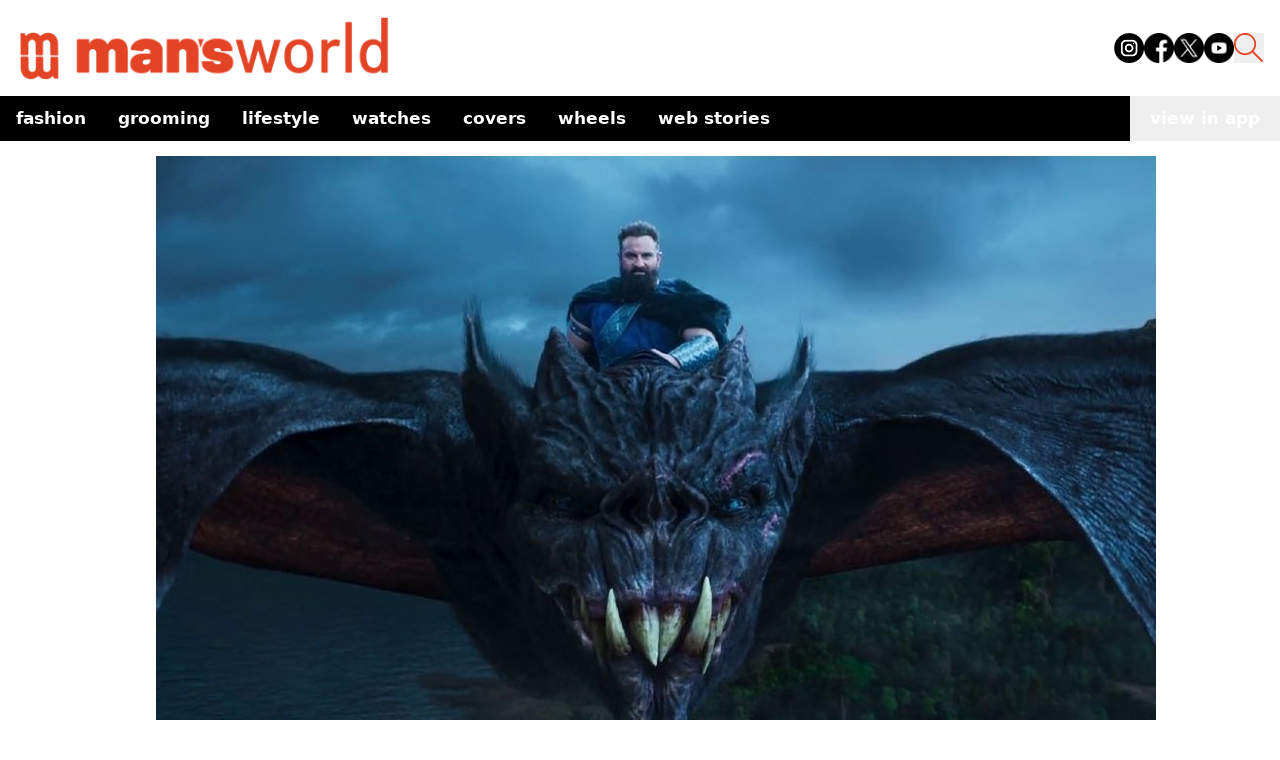

--- FILE ---
content_type: text/html; charset=utf-8
request_url: https://www.google.com/recaptcha/api2/aframe
body_size: 269
content:
<!DOCTYPE HTML><html><head><meta http-equiv="content-type" content="text/html; charset=UTF-8"></head><body><script nonce="kyVX3XW2LTYp-5RpoKRVoQ">/** Anti-fraud and anti-abuse applications only. See google.com/recaptcha */ try{var clients={'sodar':'https://pagead2.googlesyndication.com/pagead/sodar?'};window.addEventListener("message",function(a){try{if(a.source===window.parent){var b=JSON.parse(a.data);var c=clients[b['id']];if(c){var d=document.createElement('img');d.src=c+b['params']+'&rc='+(localStorage.getItem("rc::a")?sessionStorage.getItem("rc::b"):"");window.document.body.appendChild(d);sessionStorage.setItem("rc::e",parseInt(sessionStorage.getItem("rc::e")||0)+1);localStorage.setItem("rc::h",'1769461391642');}}}catch(b){}});window.parent.postMessage("_grecaptcha_ready", "*");}catch(b){}</script></body></html>